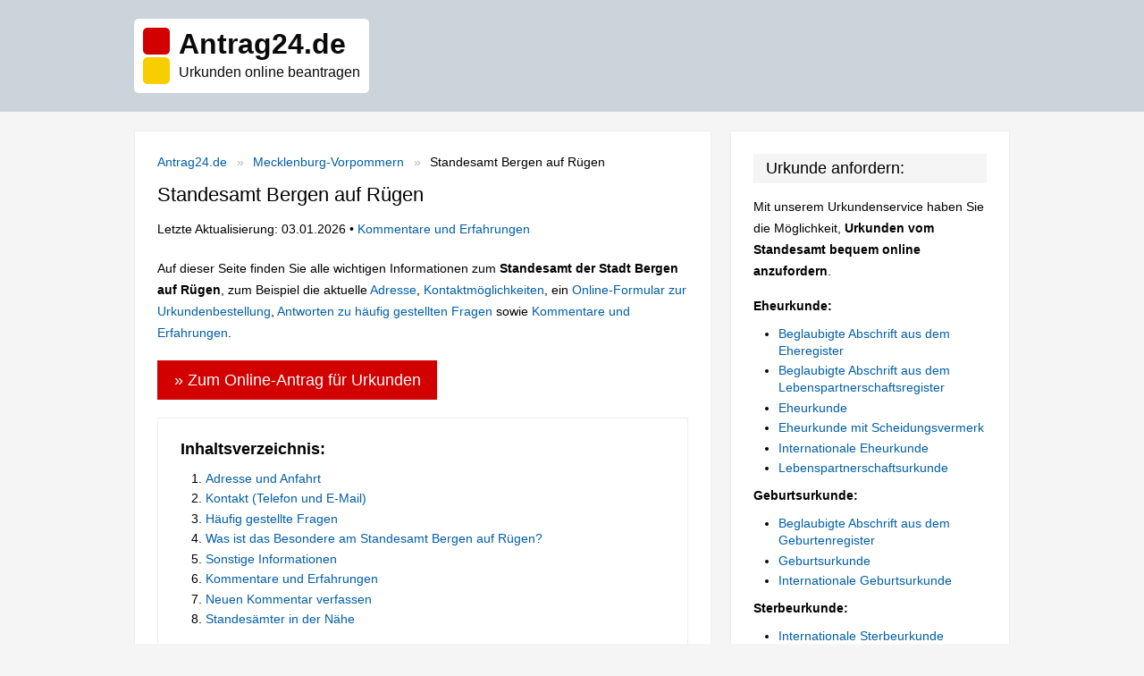

--- FILE ---
content_type: text/html; charset=UTF-8
request_url: https://www.antrag24.de/standesamt-bergen-auf-ruegen/
body_size: 11105
content:
<!DOCTYPE html>
<html lang="de" xml:lang="de" xmlns="http://www.w3.org/1999/html">
    <head>
    <meta charset="UTF-8">
    <meta http-equiv="x-ua-compatible" content="ie=edge">
            <meta name="viewport" content="width=device-width, initial-scale=1.0, maximum-scale=1.0, user-scalable=0">

    <script data-cmp-vendor="s905" type="text/plain" class="cmplazyload">(function(w,d,s,l,i){w[l]=w[l]||[];w[l].push({'gtm.start':
new Date().getTime(),event:'gtm.js'});var f=d.getElementsByTagName(s)[0],
j=d.createElement(s),dl=l!='dataLayer'?'&l='+l:'';j.async=true;j.src=
'https://www.googletagmanager.com/gtm.js?id='+i+dl;f.parentNode.insertBefore(j,f);
})(window,document,'script','dataLayer','GTM-NXMRQN7');</script>

    <title>Standesamt Bergen auf Rügen Urkundenservice: Online Urkunden beantragen</title>
    <meta name="robots" content="index, follow">
        <meta name="description" content="Standesamt Bergen auf Rügen: ✓ Offizielle Urkunden online beantragen ✓ Öffnungszeiten ✓ Adresse ✓ Telefonnummer ✓ Ansprechpartner etc. vom Standesamt in Bergen auf Rügen.">
                <script>!function(){var e=document,t=e.createElement("script");if(!("noModule"in t)&&"onbeforeload"in t){var n=!1;e.addEventListener("beforeload",function(e){if(e.target===t)n=!0;else if(!e.target.hasAttribute("nomodule")||!n)return;e.preventDefault()},!0),t.type="module",t.src=".",e.head.appendChild(t),t.remove()}}();</script>
        <script type="module">window.ESM=!0;import '/bundles/app/js/loader.64352c38.bundle.js?v319';</script>
        <script nomodule defer src="/bundles/app/js/loader.20c49196.legacy.js?v319"></script>
    
    <link rel="preload" href="/bundles/app/css/styles.108686a4.min.css?v319" as="style">
    <link href="/bundles/app/css/styles.108686a4.min.css?v319" type="text/css" rel="stylesheet">

    <link rel="apple-touch-icon" sizes="180x180" href="/bundles/app/images/favicon/apple-touch-icon.png?v319">
	<link rel="icon" type="image/png" sizes="32x32" href="/bundles/app/images/favicon/favicon-32x32.png?v319">
	<link rel="icon" type="image/png" sizes="16x16" href="/bundles/app/images/favicon/favicon-16x16.png?v319">
	<link rel="manifest" href="/bundles/app/images/favicon/site.webmanifest?v319">
	<link rel="shortcut icon" href="/bundles/app/images/favicon/favicon.ico?v319">
	<meta name="msapplication-TileColor" content="#da532c">
	<meta name="msapplication-config" content="/bundles/app/images/favicon/browserconfig.xml?v319">
	<meta name="theme-color" content="#ffffff">

    <link rel="canonical" href="https://www.antrag24.de/standesamt-bergen-auf-ruegen/">

    

    <script type="application/javascript">
        var API_BASE_URL = 'https://www.antrag24.de/';
        var API_PUBLIC_KEYS = {
            GOOGLE_MAPS: 'AIzaSyAvCcw9WxFldcEL3amNN4KSHClKgm8ZMuY',
            STRIPE: 'pk_live_wXhEzHIT7EdW0vlLFaKnrzwd'
        };
        var SENTRY_DSN = 'https://b87c41ae24d64a068c47df84af8bb324@sentry.io/2062734';
        var SENTRY_ENV = 'production';
    </script>
</head>
    <body>
        <script>window.gdprAppliesGlobally=true;if(!("cmp_id" in window)||window.cmp_id<1){window.cmp_id=0}if(!("cmp_cdid" in window)){window.cmp_cdid="da33d9a620e5"}if(!("cmp_params" in window)){window.cmp_params=""}if(!("cmp_host" in window)){window.cmp_host="b.delivery.consentmanager.net"}if(!("cmp_cdn" in window)){window.cmp_cdn="cdn.consentmanager.net"}if(!("cmp_proto" in window)){window.cmp_proto="https:"}if(!("cmp_codesrc" in window)){window.cmp_codesrc="1"}window.cmp_getsupportedLangs=function(){var b=["DE","EN","FR","IT","NO","DA","FI","ES","PT","RO","BG","ET","EL","GA","HR","LV","LT","MT","NL","PL","SV","SK","SL","CS","HU","RU","SR","ZH","TR","UK","AR","BS"];if("cmp_customlanguages" in window){for(var a=0;a<window.cmp_customlanguages.length;a++){b.push(window.cmp_customlanguages[a].l.toUpperCase())}}return b};window.cmp_getRTLLangs=function(){var a=["AR"];if("cmp_customlanguages" in window){for(var b=0;b<window.cmp_customlanguages.length;b++){if("r" in window.cmp_customlanguages[b]&&window.cmp_customlanguages[b].r){a.push(window.cmp_customlanguages[b].l)}}}return a};window.cmp_getlang=function(j){if(typeof(j)!="boolean"){j=true}if(j&&typeof(cmp_getlang.usedlang)=="string"&&cmp_getlang.usedlang!==""){return cmp_getlang.usedlang}var g=window.cmp_getsupportedLangs();var c=[];var f=location.hash;var e=location.search;var a="languages" in navigator?navigator.languages:[];if(f.indexOf("cmplang=")!=-1){c.push(f.substr(f.indexOf("cmplang=")+8,2).toUpperCase())}else{if(e.indexOf("cmplang=")!=-1){c.push(e.substr(e.indexOf("cmplang=")+8,2).toUpperCase())}else{if("cmp_setlang" in window&&window.cmp_setlang!=""){c.push(window.cmp_setlang.toUpperCase())}else{if(a.length>0){for(var d=0;d<a.length;d++){c.push(a[d])}}}}}if("language" in navigator){c.push(navigator.language)}if("userLanguage" in navigator){c.push(navigator.userLanguage)}var h="";for(var d=0;d<c.length;d++){var b=c[d].toUpperCase();if(g.indexOf(b)!=-1){h=b;break}if(b.indexOf("-")!=-1){b=b.substr(0,2)}if(g.indexOf(b)!=-1){h=b;break}}if(h==""&&typeof(cmp_getlang.defaultlang)=="string"&&cmp_getlang.defaultlang!==""){return cmp_getlang.defaultlang}else{if(h==""){h="EN"}}h=h.toUpperCase();return h};(function(){var n=document;var p=window;var f="";var b="_en";if("cmp_getlang" in p){f=p.cmp_getlang().toLowerCase();if("cmp_customlanguages" in p){for(var h=0;h<p.cmp_customlanguages.length;h++){if(p.cmp_customlanguages[h].l.toUpperCase()==f.toUpperCase()){f="en";break}}}b="_"+f}function g(e,d){var l="";e+="=";var i=e.length;if(location.hash.indexOf(e)!=-1){l=location.hash.substr(location.hash.indexOf(e)+i,9999)}else{if(location.search.indexOf(e)!=-1){l=location.search.substr(location.search.indexOf(e)+i,9999)}else{return d}}if(l.indexOf("&")!=-1){l=l.substr(0,l.indexOf("&"))}return l}var j=("cmp_proto" in p)?p.cmp_proto:"https:";if(j!="http:"&&j!="https:"){j="https:"}var k=("cmp_ref" in p)?p.cmp_ref:location.href;var q=n.createElement("script");q.setAttribute("data-cmp-ab","1");var c=g("cmpdesign","");var a=g("cmpregulationkey","");var o=g("cmpatt","");q.src=j+"//"+p.cmp_host+"/delivery/cmp.php?"+("cmp_id" in p&&p.cmp_id>0?"id="+p.cmp_id:"")+("cmp_cdid" in p?"cdid="+p.cmp_cdid:"")+"&h="+encodeURIComponent(k)+(c!=""?"&cmpdesign="+encodeURIComponent(c):"")+(a!=""?"&cmpregulationkey="+encodeURIComponent(a):"")+(o!=""?"&cmatt="+encodeURIComponent(o):"")+("cmp_params" in p?"&"+p.cmp_params:"")+(n.cookie.length>0?"&__cmpfcc=1":"")+"&l="+f.toLowerCase()+"&o="+(new Date()).getTime();q.type="text/javascript";q.async=true;if(n.currentScript&&n.currentScript.parentElement){n.currentScript.parentElement.appendChild(q)}else{if(n.body){n.body.appendChild(q)}else{var m=n.getElementsByTagName("body");if(m.length==0){m=n.getElementsByTagName("div")}if(m.length==0){m=n.getElementsByTagName("span")}if(m.length==0){m=n.getElementsByTagName("ins")}if(m.length==0){m=n.getElementsByTagName("script")}if(m.length==0){m=n.getElementsByTagName("head")}if(m.length>0){m[0].appendChild(q)}}}var q=n.createElement("script");q.src=j+"//"+p.cmp_cdn+"/delivery/js/cmp"+b+".min.js";q.type="text/javascript";q.setAttribute("data-cmp-ab","1");q.async=true;if(n.currentScript&&n.currentScript.parentElement){n.currentScript.parentElement.appendChild(q)}else{if(n.body){n.body.appendChild(q)}else{var m=n.getElementsByTagName("body");if(m.length==0){m=n.getElementsByTagName("div")}if(m.length==0){m=n.getElementsByTagName("span")}if(m.length==0){m=n.getElementsByTagName("ins")}if(m.length==0){m=n.getElementsByTagName("script")}if(m.length==0){m=n.getElementsByTagName("head")}if(m.length>0){m[0].appendChild(q)}}}})();window.cmp_addFrame=function(b){if(!window.frames[b]){if(document.body){var a=document.createElement("iframe");a.style.cssText="display:none";if("cmp_cdn" in window&&"cmp_ultrablocking" in window&&window.cmp_ultrablocking>0){a.src="//"+window.cmp_cdn+"/delivery/empty.html"}a.name=b;document.body.appendChild(a)}else{window.setTimeout(window.cmp_addFrame,10,b)}}};window.cmp_rc=function(h){var b=document.cookie;var f="";var d=0;while(b!=""&&d<100){d++;while(b.substr(0,1)==" "){b=b.substr(1,b.length)}var g=b.substring(0,b.indexOf("="));if(b.indexOf(";")!=-1){var c=b.substring(b.indexOf("=")+1,b.indexOf(";"))}else{var c=b.substr(b.indexOf("=")+1,b.length)}if(h==g){f=c}var e=b.indexOf(";")+1;if(e==0){e=b.length}b=b.substring(e,b.length)}return(f)};window.cmp_stub=function(){var a=arguments;__cmp.a=__cmp.a||[];if(!a.length){return __cmp.a}else{if(a[0]==="ping"){if(a[1]===2){a[2]({gdprApplies:gdprAppliesGlobally,cmpLoaded:false,cmpStatus:"stub",displayStatus:"hidden",apiVersion:"2.0",cmpId:31},true)}else{a[2](false,true)}}else{if(a[0]==="getUSPData"){a[2]({version:1,uspString:window.cmp_rc("")},true)}else{if(a[0]==="getTCData"){__cmp.a.push([].slice.apply(a))}else{if(a[0]==="addEventListener"||a[0]==="removeEventListener"){__cmp.a.push([].slice.apply(a))}else{if(a.length==4&&a[3]===false){a[2]({},false)}else{__cmp.a.push([].slice.apply(a))}}}}}}};window.cmp_msghandler=function(d){var a=typeof d.data==="string";try{var c=a?JSON.parse(d.data):d.data}catch(f){var c=null}if(typeof(c)==="object"&&c!==null&&"__cmpCall" in c){var b=c.__cmpCall;window.__cmp(b.command,b.parameter,function(h,g){var e={__cmpReturn:{returnValue:h,success:g,callId:b.callId}};d.source.postMessage(a?JSON.stringify(e):e,"*")})}if(typeof(c)==="object"&&c!==null&&"__uspapiCall" in c){var b=c.__uspapiCall;window.__uspapi(b.command,b.version,function(h,g){var e={__uspapiReturn:{returnValue:h,success:g,callId:b.callId}};d.source.postMessage(a?JSON.stringify(e):e,"*")})}if(typeof(c)==="object"&&c!==null&&"__tcfapiCall" in c){var b=c.__tcfapiCall;window.__tcfapi(b.command,b.version,function(h,g){var e={__tcfapiReturn:{returnValue:h,success:g,callId:b.callId}};d.source.postMessage(a?JSON.stringify(e):e,"*")},b.parameter)}};window.cmp_setStub=function(a){if(!(a in window)||(typeof(window[a])!=="function"&&typeof(window[a])!=="object"&&(typeof(window[a])==="undefined"||window[a]!==null))){window[a]=window.cmp_stub;window[a].msgHandler=window.cmp_msghandler;window.addEventListener("message",window.cmp_msghandler,false)}};window.cmp_addFrame("__cmpLocator");if(!("cmp_disableusp" in window)||!window.cmp_disableusp){window.cmp_addFrame("__uspapiLocator")}if(!("cmp_disabletcf" in window)||!window.cmp_disabletcf){window.cmp_addFrame("__tcfapiLocator")}window.cmp_setStub("__cmp");if(!("cmp_disabletcf" in window)||!window.cmp_disabletcf){window.cmp_setStub("__tcfapi")}if(!("cmp_disableusp" in window)||!window.cmp_disableusp){window.cmp_setStub("__uspapi")};</script>

<!--[if lte IE 11]>
<div class="browsehappy">
  <p>Sie nutzen einen veralteten Browser. Bitte <a href="http://browsehappy.com/" target="_blank"><strong>aktualisieren</strong></a> Sie Ihren Browser, damit diese Seite fehlerfrei dargestellt wird.</p>
</div><![endif]-->

<header class="header section">
    <section class="container">
        <a class="logo" href="/">
            <span class="logo__flag"></span>
            <h1 class="logo__title">Antrag24.de
                <small class="logo__title__headline">Urkunden online beantragen</small>
            </h1>
        </a>
    </section>
</header>
        <main class="section">
    <div class="container">
        <div class="columns">
            <article class="column">
                <div class="box">

                    <nav class="breadcrumb has-angle-quote-separator" aria-label="breadcrumbs">
                        <ul>
                            <li><a href="/">Antrag24.de</a></li>
                            <li>
                                <a href="/mecklenburg-vorpommern/">
                                    Mecklenburg-Vorpommern
                                </a>
                            </li>
                            <li class="is-active"><a href="#" aria-current="page">Standesamt Bergen auf Rügen</a></li>
                        </ul>
                    </nav>

                    <div class="content">

                                                <h1 class="title is-4 has-text-weight-medium">Standesamt Bergen auf Rügen</h1>

<p>Letzte Aktualisierung: 03.01.2026 &bull;
    <a href="#kommentare">Kommentare und Erfahrungen</a></p>

<p>Auf dieser Seite finden Sie alle wichtigen Informationen zum
    <strong>Standesamt der Stadt Bergen auf Rügen</strong>,
    zum Beispiel die aktuelle <a href="#adresse-anfahrt">Adresse</a>, <a href="#kontakt">Kontaktmöglichkeiten</a>,
    ein <a href="/">Online-Formular zur Urkundenbestellung</a>,
    <a href="#faq">Antworten zu häufig gestellten Fragen</a> sowie
    <a href="#kommentare">Kommentare und Erfahrungen</a>.
</p>

<p>
    <a class="button is-danger is-medium is-fullwidth-mobile" href="/">
        &raquo; Zum Online-Antrag für Urkunden
    </a>
</p>

<div class="box">
    <h3 class="title is-5">Inhaltsverzeichnis:</h3>

    <ol>
        <li><a href="#adresse-anfahrt">Adresse und Anfahrt</a></li>
        <li><a href="#kontakt">Kontakt (Telefon und E-Mail)</a></li>
        <li><a href="#faq">Häufig gestellte Fragen</a></li>
                    <li><a href="#besonderheiten">Was ist das Besondere am Standesamt Bergen auf Rügen?</a></li>
                <li><a href="#sonstige-informationen">Sonstige Informationen</a></li>
        <li><a href="#kommentare">Kommentare und Erfahrungen</a></li>
        <li><a href="#kommentar-verfassen">Neuen Kommentar verfassen</a></li>
        <li><a href="#weitere-standesaemter">Standesämter in der Nähe</a></li>
    </ol>
</div>

                                                <h2 id="adresse-anfahrt" class="title is-5 notification has-text-weight-medium">
    1. Adresse und Anfahrt zum Standesamt
    Bergen auf Rügen
</h2>

<div id="map" data-marker-lat="54.4177571"
     data-marker-lng="13.4333321"
     data-marker-title="Standesamt Bergen auf Rügen"></div>

<p>Falls Sie ein Dokumente oder eine Urkunde benötigen, empfehlen wir Ihnen zunächst <a href="/">unser Online-Formular</a>.
    Für persönliche Besuche vor Ort oder postalische Sendungen erreichen Sie das Standesamt Bergen auf Rügen
    am Standort wie folgt:</p>

<div class="table-container">
    <table class="table is-bordered is-fullwidth has-header-primary has-column-header">
        <tbody>
        <tr>
            <th class="has-text-right">Adresse</th>
            <td>
                Standesamt Bergen auf Rügen<br>
                <span class="address-text">
                    <img src="/streetImage/4020"
                         alt="Adresse Standesamt Bergen auf Rügen"
                         title="Adresse Standesamt Bergen auf Rügen">
                </span><br>
                18528 Bergen auf Rügen<br>
                Deutschland
            </td>
        </tr>
        <tr>
            <th class="has-text-right">Wegbeschreibung</th>
            <td>
                <ul class="is-normal-list">
                    <li><a href="https://www.google.de/maps/search/Markt%205%2F6,+18528+Bergen%20auf%20R%C3%BCgen"
                           title="Standesamt Bergen auf Rügen per Auto erreichen"
                           target="_blank">Anfahrt mit dem Auto</a></li>
                    <li><a href="https://reiseauskunft.bahn.de//bin/query.exe/dn?Z=18528%20Bergen%20auf%20R%C3%BCgen%20Markt%205%2F6&ZADR=1&dbkanal_004=L01_S01_D001_KPK0096_BRANCHENBUCH_LZ03"
                           title="Standesamt Bergen auf Rügen per Bahn erreichen"
                           target="_blank">Anfahrt mit der Bahn</a></li>
                </ul>
            </td>
        </tr>
        </tbody>
    </table>
</div>

                                                <h2 id="kontakt" class="title is-5 notification has-text-weight-medium">
    2. Kontakt zum Standesamt Bergen auf Rügen
</h2>

<p><strong>Tipp:</strong>
    Sie benötigen eine Urkunde bzw. ein beglaubigtes Dokument? Nutzen Sie jetzt den bequemen
    <a href="/">Online-Antrag</a> von Antrag24.de.</p>

<p>Sie erreichen das Standesamt in
    Bergen auf Rügen wie folgt:</p>

<div class="contact-text__wrapper">
            <div class="contact-text">
            <span>Telefon:</span>
            <img src="/phoneNumberImage/4020"
                 alt="Telefonnummer Standesamt Bergen auf Rügen"
                 title="Telefonnummer Standesamt Bergen auf Rügen">
        </div>
    
            <div class="contact-text">
            <span>Telefax:</span>
            <img src="/faxNumberImage/4020"
                 alt="Fax-Nummer Standesamt Bergen auf Rügen"
                 title="Fax-Nummer Standesamt Bergen auf Rügen">
        </div>
    
            <div class="contact-text">
            <span>E-Mail:</span>
            <img src="/emailAddressImage/4020"
                 alt="E-Mail Adresse Standesamt Bergen auf Rügen"
                 title="E-Mail Adresse Standesamt Bergen auf Rügen">
        </div>
    </div>

<p>
            Leider ist uns für das Standesamt von
        Bergen auf Rügen
        derzeit kein konkreter Ansprechpartner bekannt. Bitte melden Sie sich in der Zentrale.
    </p>

<p>
    <a class="button is-danger is-medium is-fullwidth-mobile" href="/">
        &raquo; Zum Online-Antrag für Urkunden
    </a>
</p>

                                                <div class="faq-section" itemscope itemtype="https://schema.org/FAQPage">
    <h2 id="faq" class="title is-5 notification has-text-weight-medium">
        3. Häufig gestellte Fragen zum Standesamt Bergen auf Rügen
    </h2>

                <div itemscope itemprop="mainEntity" itemtype="https://schema.org/Question">
            <h3 itemprop="name" id="oeffnungszeiten" class="title is-5 has-text-weight-medium">
                Wie lauten die Öffnungszeiten des Standesamts?
            </h3>

            <div itemscope itemprop="acceptedAnswer" itemtype="https://schema.org/Answer">
                <div itemprop="text">
                    <p>Unserer Datenbank zufolge, ist das Amt zu folgenden Zeiten für Besucher
                        geöffnet:</p>

                    <p class="is-hidden">
                        <a href="#oeffnungszeiten">Bitte klicken Sie hier, um die Öffnungszeiten anzuzeigen</a>
                    </p>

                    <p class="has-text-danger">
                        <img src="/openingHoursImage/4020"
                             alt="Öffnungszeiten Standesamt Bergen auf Rügen"
                             title="Öffnungszeiten Standesamt Bergen auf Rügen">
                    </p>
                </div>
            </div>
        </div>
    
        <div itemscope itemprop="mainEntity" itemtype="https://schema.org/Question">
        <h3 itemprop="name" class="title is-5 has-text-weight-medium">
            Welche Dienstleistungen werden angeboten?
        </h3>

        <div itemscope itemprop="acceptedAnswer" itemtype="https://schema.org/Answer">
            <div itemprop="text">
                <p>Neben dem Ausstellen von offiziellen Dokumente, beglaubigten Abschriften
                    und Urkunden (siehe nächste Frage) bietet das
                    Standesamt Bergen auf Rügen auch
                    Eheschließungen/Trauungen/Hochzeiten und sonstige Dienstleistungen rund
                    um das Personenstandsgesetz an. Um eine vollständige Liste zu erhalten,
                    fragen Sie bitte jemanden vor Ort in
                    Bergen auf Rügen!</p>
            </div>
        </div>
    </div>

        <div itemscope itemprop="mainEntity" itemtype="https://schema.org/Question">
        <h3 itemprop="name" id="urkundentypen" class="title is-5 has-text-weight-medium">
            Welche Urkundentypen kann ich beantragen?
        </h3>

        <div itemscope itemprop="acceptedAnswer" itemtype="https://schema.org/Answer">
            <div itemprop="text">
                <p>In der Regel können Sie bei allen Standesämtern in Deutschland -
                    also auch beim Standesamt Bergen auf Rügen -
                    folgende Unterlagen, Dokumente und Urkundentypen über die
                    Urkundenstelle beantragen:</p>

                <p class="is-hidden">
                    <a href="#urkundentypen">Bitte klicken Sie hier, um alle Urkundentypen anzuzeigen</a>
                </p>

                <div class="table-container">
                    <table class="table is-bordered is-fullwidth has-header-primary has-row-header is-striped">
                        <thead>
                        <tr>
                            <th class="has-text-centered">Urkundentyp</th>
                            <th class="has-text-centered">Kosten bei Antrag24.de</th>
                            <th class="has-text-centered">Online-Antrag bei Antrag24.de</th>
                        </tr>
                        </thead>
                        <tr>
                            <td>Auskunft der Geburtszeit</td>
                            <td><a href="https://www.antrag24.de/auskunft-der-geburtszeit/">hier prüfen</a></td>
                            <td><a href="https://www.antrag24.de/auskunft-der-geburtszeit/">zum Online-Antrag</a></td>
                        </tr>
                        <tr>
                            <td>Beglaubigte Abschrift aus dem Eheregister</td>
                            <td><a href="https://www.antrag24.de/beglaubigte-abschrift-eheregister/">hier prüfen</a></td>
                            <td><a href="https://www.antrag24.de/beglaubigte-abschrift-eheregister/">zum Online-Antrag</a></td>
                        </tr>
                        <tr>
                            <td>Beglaubigte Abschrift aus dem Geburtenregister</td>
                            <td><a href="https://www.antrag24.de/beglaubigte-abschrift-geburtenregister/">hier prüfen</a></td>
                            <td><a href="https://www.antrag24.de/beglaubigte-abschrift-geburtenregister/">zum Online-Antrag</a></td>
                        </tr>
                        <tr>
                            <td>Beglaubigte Abschrift aus dem Lebenspartnerschaftsregister</td>
                            <td><a href="https://www.antrag24.de/beglaubigte-abschrift-lebenspartnerschaftsregister/">hier prüfen</a></td>
                            <td><a href="https://www.antrag24.de/beglaubigte-abschrift-lebenspartnerschaftsregister/">zum Online-Antrag</a></td>
                        </tr>
                        <tr>
                            <td>Eheurkunde</td>
                            <td><a href="https://www.antrag24.de/eheurkunde-beantragen/">hier prüfen</a></td>
                            <td><a href="https://www.antrag24.de/eheurkunde-beantragen/">zum Online-Antrag</a></td>
                        </tr>
                        <tr>
                            <td>Eheurkunde mit Scheidungsvermerk</td>
                            <td><a href="https://www.antrag24.de/eheurkunde-mit-scheidungsvermerk/">hier prüfen</a></td>
                            <td><a href="https://www.antrag24.de/eheurkunde-mit-scheidungsvermerk/">zum Online-Antrag</a></td>
                        </tr>
                        <tr>
                            <td>Geburtsurkunde</td>
                            <td><a href="https://www.antrag24.de/eheurkunde-mit-scheidungsvermerk/">hier prüfen</a></td>
                            <td><a href="https://www.antrag24.de/eheurkunde-mit-scheidungsvermerk/">zum Online-Antrag</a></td>
                        </tr>
                        <tr>
                            <td>Internationale Eheurkunde</td>
                            <td><a href="https://www.antrag24.de/internationale-eheurkunde/">hier prüfen</a></td>
                            <td><a href="https://www.antrag24.de/internationale-eheurkunde/">zum Online-Antrag</a></td>
                        </tr>
                        <tr>
                            <td>Internationale Geburtsurkunde</td>
                            <td><a href="https://www.antrag24.de/internationale-geburtsurkunde/">hier prüfen</a></td>
                            <td><a href="https://www.antrag24.de/internationale-geburtsurkunde/">zum Online-Antrag</a></td>
                        </tr>
                        <tr>
                            <td>Internationale Sterbeurkunde</td>
                            <td><a href="https://www.antrag24.de/internationale-sterbeurkunde/">hier prüfen</a></td>
                            <td><a href="https://www.antrag24.de/internationale-sterbeurkunde/">zum Online-Antrag</a></td>
                        </tr>
                        <tr>
                            <td>Lebenspartnerschaftsurkunde</td>
                            <td><a href="https://www.antrag24.de/lebenspartnerschaftsurkunde/">hier prüfen</a></td>
                            <td><a href="https://www.antrag24.de/lebenspartnerschaftsurkunde/">zum Online-Antrag</a></td>
                        </tr>
                        <tr>
                            <td>Sterbeurkunde</td>
                            <td><a href="https://www.antrag24.de/sterbeurkunde-beantragen/">hier prüfen</a></td>
                            <td><a href="https://www.antrag24.de/sterbeurkunde-beantragen/">zum Online-Antrag</a></td>
                        </tr>
                        <tr>
                            <td>Sterbeurkunde im Stammbuch-Format</td>
                            <td><a href="https://www.antrag24.de/sterbeurkunde-stammbuch-format/">hier prüfen</a></td>
                            <td><a href="https://www.antrag24.de/sterbeurkunde-stammbuch-format/">zum Online-Antrag</a></td>
                        </tr>
                        <tbody>
                        </tbody>
                    </table>
                </div>

                <p>Die gesetzliche Grundlage für die Ausstellung von Personenstandsurkunden
                    ergibt sich aus
                    <a href="https://www.gesetze-im-internet.de/pstg/__55.html">
                        §55 Personenstandsgesetz (PStG)
                    </a>
                    sowie der entsprechenden Verordnung oder Verwaltungsvorschrift des
                    Bundeslandes Mecklenburg-Vorpommern.
                    Die Urkundenstelle des Bezirks, der Stadt oder des Landkreises ist
                    dann für die Umsetzung der Richtlinie zuständig.</p>
            </div>
        </div>
    </div>

        <div itemscope itemprop="mainEntity" itemtype="https://schema.org/Question">
        <h3 itemprop="name" class="title is-5 has-text-weight-medium">
            Wie kann ich im Standesamt Bergen auf Rügen heiraten?
        </h3>

        <div itemscope itemprop="acceptedAnswer" itemtype="https://schema.org/Answer">
            <div itemprop="text">
                <p>Für sämtliche Trauungen bzw. Eheschließungen wenden Sie sich bitte zwecks
                    individueller Absprache an die oben genannten
                    <a href="#kontakt">Kontaktdaten</a> an die Ansprechpartner in
                    Bergen auf Rügen.
                    In der Regel werden Termine für das Trauzimmer mehrere Monate im Voraus
                    vereinbart und spontane Hochzeiten sind eher die Ausnahme.
                    In jedem Fall benötigen beide zu trauenden Personen zum Heiratstermin eine
                    <a href="https://www.antrag24.de/beglaubigte-abschrift-geburtenregister/">
                        beglaubigte Abschrift aus dem Geburtenregister</a>.
            </div>
        </div>
    </div>
</div>

                                                                            <h2 id="besonderheiten" class="title is-5 notification has-text-weight-medium">
    4. Was ist das Besondere am Standesamt Bergen auf Rügen
</h2>

<p>Das <strong>Standesamt Bergen auf Rügen</strong>, gelegen im Bundesland Mecklenburg-Vorpommern, bietet einen besonderen Charme, der es von anderen Standesämtern unterscheidet.</p>

<h3 class="title is-5 has-text-weight-medium">Die Stadt Bergen auf Rügen</h3>

<p>Die Stadt Bergen auf Rügen, gegründet im Jahr 1314, beherbergt über 13.500 Einwohner. Mit der Postleitzahl 18528 und der Vorwahl 03838, bietet Bergen auf Rügen eine Mischung aus historischer und moderner Kultur.</p>

<h3 class="title is-5 has-text-weight-medium">Das Standesamt und seine Dienstleistungen</h3>

<p>Das Gebäude des Standesamtes strahlt eine einladende Atmosphäre aus. Hier kann man Dokumente wie die <strong>Geburtsurkunde</strong> beantragen, aber auch wichtige Ereignisse, wie Heiraten, feiern. Ein Termin kann einfach und bequem vereinbart werden.</p>

<ul>
<li><strong>Geburtsurkunde</strong>: Beantragung und Ausstellung</li>
<li><strong>Hochzeit</strong>: Planung und Durchführung der Zeremonie</li>
<li><strong>Sterbeurkunde</strong>: Beantragung und Ausstellung</li>
</ul>

<h3 class="title is-5 has-text-weight-medium">Vergleichbare Standesämter</h3>

<p>Zum Vergleich, hier sind einige andere Standesämter in Mecklenburg-Vorpommern:</p>

<ul>
<li><a href="/standesamt-schwerin/">Standesamt Schwerin</a></li>
<li><a href="/standesamt-rostock/">Standesamt Rostock</a></li>
<li><a href="/standesamt-stralsund/">Standesamt Stralsund</a></li>
</ul>

<p>Das <strong>Standesamt Bergen auf Rügen</strong> steht jedoch durch seine Einzigartigkeit hervor.</p>
                        
                                                <h2 id="sonstige-informationen" class="title is-5 notification has-text-weight-medium">
    5. Sonstige Informationen zur Behörde
</h2>

<ul>
    <li>Zahlungsmöglichkeiten vor Ort:
                    Nicht bekannt
            </li>

    <li>Barrierefreier Zugang:
                    Nicht bekannt
            </li>

    <li>Toiletten verfügbar:
                    Nicht bekannt
            </li>

    <li>Parkplätze verfügbar:
                    Nicht bekannt
            </li>
</ul>


<p>Alle Angaben ohne Gewähr. Zwischenzeitliche Änderungen vorbehalten.</p>

<p>
    <a class="button is-danger is-medium is-fullwidth-mobile" href="/">
        &raquo; Zum Online-Antrag für Urkunden
    </a>
</p>

                                                        <h2 id="kommentare" class="title is-5 notification has-text-weight-medium">
            6. Kommentare und Erfahrungen zum Standesamt Bergen auf Rügen
        </h2>

        <p><a href="#kommentar-verfassen">Neuen Kommentar verfassen</a></p>
    
            <p>Bisher liegen noch keine Kommentare für das
            Standesamt Bergen auf Rügen vor.</p>
    
        <h2 id="kommentar-verfassen" class="title is-5 notification has-text-weight-medium">
            7. Neuen Kommentar verfassen
        </h2>

        <p>Haben Sie selbst Erfahrungen mit dem
            <span class="has-text-weight-bold">Standesamt Bergen auf Rügen</span>
            gemacht, haben eine Frage dazu oder möchten unseren Lesern etwas mitteilen?</p>
    
<script>var civilRegistryOfficeId = 4020;</script>
<div id="commentsForm"></div>
                                                <h2 id="weitere-standesaemter" class="title is-5 notification has-text-weight-medium">
    8. Weitere Standesämter in der Nähe von
    Bergen auf Rügen
</h2>

<ul class="has-no-list-style">
            <li>
                            <a href="/standesamt-putbus/">
                    Standesamt Putbus
                </a>
            
                            (ca. 7,5 km)
                    </li>
            <li>
                            <a href="/standesamt-west-ruegen/">
                    Standesamt West-Rügen
                </a>
            
                            (ca. 11,4 km)
                    </li>
            <li>
                            <a href="/standesamt-binz/">
                    Standesamt Binz
                </a>
            
                            (ca. 11,4 km)
                    </li>
            <li>
                            <a href="/standesamt-nord-ruegen-in-sagard/">
                    Standesamt Nord-Rügen in Sagard
                </a>
            
                            (ca. 14,3 km)
                    </li>
            <li>
                            <a href="/standesamt-sassnitz/">
                    Standesamt Sassnitz
                </a>
            
                            (ca. 18 km)
                    </li>
            <li>
                            <a href="/standesamt-moenchgut-granitz/">
                    Standesamt Mönchgut-Granitz
                </a>
            
                            (ca. 18,7 km)
                    </li>
            <li>
                            <a href="/standesamt-stralsund/">
                    Standesamt Stralsund
                </a>
            
                            (ca. 25 km)
                    </li>
            <li>
                            <a href="/standesamt-miltzow/">
                    Standesamt Miltzow
                </a>
            
                            (ca. 28,5 km)
                    </li>
            <li>
                            <a href="/standesamt-altenpleen/">
                    Standesamt Altenpleen
                </a>
            
                            (ca. 31,6 km)
                    </li>
            <li>
                            <a href="/standesamt-neuenkirchen/">
                    Standesamt Neuenkirchen
                </a>
            
                            (ca. 33,6 km)
                    </li>
            <li>
                            <a href="/standesamt-lubmin/">
                    Standesamt Lubmin
                </a>
            
                            (ca. 33,8 km)
                    </li>
            <li>
                            <a href="/standesamt-niepars/">
                    Standesamt Niepars
                </a>
            
                            (ca. 35,1 km)
                    </li>
            <li>
                            <a href="/standesamt-greifswald/">
                    Standesamt Greifswald
                </a>
            
                            (ca. 35,9 km)
                    </li>
            <li>
                            <a href="/standesamt-grimmen/">
                    Standesamt Grimmen
                </a>
            
                            (ca. 42,3 km)
                    </li>
            <li>
                            <a href="/standesamt-franzburg/">
                    Standesamt Franzburg
                </a>
            
                            (ca. 44,2 km)
                    </li>
            <li>
                            <a href="/standesamt-suederholz/">
                    Standesamt Süderholz
                </a>
            
                            (ca. 45,4 km)
                    </li>
            <li>
                            <a href="/standesamt-barth/">
                    Standesamt Barth
                </a>
            
                            (ca. 45,8 km)
                    </li>
            <li>
                            <a href="/standesamt-wolgast/">
                    Standesamt Wolgast
                </a>
            
                            (ca. 46,2 km)
                    </li>
            <li>
                            <a href="/standesamt-zingst/">
                    Standesamt Zingst
                </a>
            
                            (ca. 47,3 km)
                    </li>
            <li>
                            <a href="/standesamt-zinnowitz/">
                    Standesamt Zinnowitz
                </a>
            
                            (ca. 48,7 km)
                    </li>
            <li>
                            <a href="/standesamt-zuessow/">
                    Standesamt Züssow
                </a>
            
                            (ca. 49,2 km)
                    </li>
    </ul>

                    </div>

                </div>
            </article>
            <aside class="column is-4">
                <div class="content box">
                    <h2 class="title is-5 notification has-text-weight-medium">
                        Urkunde anfordern:
                    </h2>

                    <p>Mit unserem Urkundenservice haben Sie die Möglichkeit,
                        <span class="has-text-weight-bold">Urkunden vom Standesamt bequem online anzufordern</span>.
                    </p>

                    <h4 class="has-text-weight-bold title is-6">Eheurkunde:</h4>

                    <ul>
                        <li><a href="https://www.antrag24.de/beglaubigte-abschrift-eheregister/">Beglaubigte Abschrift aus dem Eheregister</a></li>
                        <li><a href="https://www.antrag24.de/beglaubigte-abschrift-lebenspartnerschaftsregister/">Beglaubigte Abschrift aus dem Lebenspartnerschaftsregister</a></li>
                        <li><a href="https://www.antrag24.de/eheurkunde-beantragen/">Eheurkunde</a></li>
                        <li><a href="https://www.antrag24.de/eheurkunde-mit-scheidungsvermerk/">Eheurkunde mit Scheidungsvermerk</a></li>
                        <li><a href="https://www.antrag24.de/internationale-eheurkunde/">Internationale Eheurkunde</a></li>
                        <li><a href="https://www.antrag24.de/lebenspartnerschaftsurkunde/">Lebenspartnerschaftsurkunde</a></li>
                    </ul>

                    <h4 class="has-text-weight-bold title is-6">Geburtsurkunde:</h4>

                    <ul>
                        <li><a href="https://www.antrag24.de/beglaubigte-abschrift-geburtenregister/">Beglaubigte Abschrift aus dem Geburtenregister</a></li>
                        <li><a href="https://www.antrag24.de/geburtsurkunde-beantragen/">Geburtsurkunde</a></li>
                        <li><a href="https://www.antrag24.de/internationale-geburtsurkunde/">Internationale Geburtsurkunde</a></li>
                    </ul>

                    <h4 class="has-text-weight-bold title is-6">Sterbeurkunde:</h4>

                    <ul>
                        <li><a href="https://www.antrag24.de/internationale-sterbeurkunde/">Internationale Sterbeurkunde</a></li>
                        <li><a href="https://www.antrag24.de/sterbeurkunde-beantragen/">Sterbeurkunde</a></li>
                        <li><a href="https://www.antrag24.de/sterbeurkunde-stammbuch-format/">Sterbeurkunde im Stammbuch-Format</a></li>
                    </ul>

                    <h4 class="has-text-weight-bold title is-6">Sonstiges:</h4>

                    <ul>
                        <li><a href="https://www.antrag24.de/auskunft-der-geburtszeit/">Auskunft der Geburtszeit</a></li>
                    </ul>
                </div>
            </aside>
        </div>
    </div>
</main>
<section class="section">
    <article class="container content is-small">
        <h2 class="title is-8">Beliebte Standesämter</h2>
<div class="columns is-tablet">
    <div class="column">
        <div class="columns is-desktop">
            <ul class="column has-no-list-style">
                <li><a href="https://www.antrag24.de/standesamt-koeln/">Standesamt Köln</a></li>
                <li><a href="https://www.antrag24.de/standesamt-hannover/">Standesamt Hannover</a></li>
                <li><a href="https://www.antrag24.de/standesamt-mitte-von-berlin/">Standesamt Berlin-Mitte</a></li>
                <li><a href="https://www.antrag24.de/standesamt-leipzig/">Standesamt Leipzig</a></li>
                <li><a href="https://www.antrag24.de/standesamt-stuttgart/">Standesamt Stuttgart</a></li>
            </ul>
            <ul class="column has-no-list-style">
                <li><a href="https://www.antrag24.de/standesamt-bremen-mitte/">Standesamt Bremen-Mitte</a></li>
                <li><a href="https://www.antrag24.de/standesamt-freiburg-im-breisgau/">Standesamt Freiburg im Breisgau</a></li>
                <li><a href="https://www.antrag24.de/standesamt-essen/">Standesamt Essen</a></li>
                <li><a href="https://www.antrag24.de/standesamt-nuernberg/">Standesamt Nürnberg</a></li>
                <li><a href="https://www.antrag24.de/standesamt-heidelberg/">Standesamt Heidelberg</a></li>
            </ul>
        </div>
    </div>
    <div class="column">
        <div class="columns is-desktop">
            <ul class="column has-no-list-style">
                <li><a href="https://www.antrag24.de/standesamt-dortmund/">Standesamt Dortmund</a></li>
                <li><a href="https://www.antrag24.de/standesamt-wuppertal/">Standesamt Wuppertal</a></li>
                <li><a href="https://www.antrag24.de/standesamt-dresden/">Standesamt Dresden</a></li>
                <li><a href="https://www.antrag24.de/standesamt-duisburg-mitte/">Standesamt Duisburg-Mitte</a></li>
                <li><a href="https://www.antrag24.de/standesamt-muenster/">Standesamt Münster</a></li>
            </ul>
            <ul class="column has-no-list-style">
                <li><a href="https://www.antrag24.de/standesamt-mainz/">Standesamt Mainz</a></li>
                <li><a href="https://www.antrag24.de/standesamt-mannheim/">Standesamt Mannheim</a></li>
                <li><a href="https://www.antrag24.de/standesamt-augsburg/">Standesamt Augsburg</a></li>
                <li><a href="https://www.antrag24.de/standesamt-regensburg/">Standesamt Regensburg</a></li>
                <li><a href="https://www.antrag24.de/standesamt-paderborn/">Standesamt Paderborn</a></li>
            </ul>
        </div>
    </div>
</div>
        <h2 class="title is-8">Standesämter nach Bundesland</h2>
<div class="columns is-tablet">
    <div class="column">
        <div class="columns is-desktop">
            <ul class="column has-no-list-style">
                <li><a href="https://www.antrag24.de/baden-wuerttemberg/">Baden-Württemberg</a></li>
                <li><a href="https://www.antrag24.de/bayern/">Bayern</a></li>
                <li><a href="https://www.antrag24.de/berlin/">Berlin</a></li>
                <li><a href="https://www.antrag24.de/brandenburg/">Brandenburg</a></li>
            </ul>
            <ul class="column has-no-list-style">
                <li><a href="https://www.antrag24.de/bremen/">Bremen</a></li>
                <li><a href="https://www.antrag24.de/hamburg/">Hamburg</a></li>
                <li><a href="https://www.antrag24.de/hessen/">Hessen</a></li>
                <li><a href="https://www.antrag24.de/mecklenburg-vorpommern/">Mecklenburg-Vorpommern</a></li>
            </ul>
        </div>
    </div>
    <div class="column">
        <div class="columns is-desktop">
            <ul class="column has-no-list-style">
                <li><a href="https://www.antrag24.de/niedersachsen/">Niedersachsen</a></li>
                <li><a href="https://www.antrag24.de/nordrhein-westfalen/">Nordrhein-Westfalen</a></li>
                <li><a href="https://www.antrag24.de/rheinland-pfalz/">Rheinland-Pfalz</a></li>
                <li><a href="https://www.antrag24.de/saarland/">Saarland</a></li>
            </ul>
            <ul class="column has-no-list-style">
                <li><a href="https://www.antrag24.de/sachsen/">Sachsen</a></li>
                <li><a href="https://www.antrag24.de/sachsen-anhalt/">Sachsen-Anhalt</a></li>
                <li><a href="https://www.antrag24.de/schleswig-holstein/">Schleswig-Holstein</a></li>
                <li><a href="https://www.antrag24.de/thueringen/">Thüringen</a></li>
            </ul>
        </div>
    </div>
</div>
    </article>
</section>
        <footer class="section footer">
    <article class="container">
        <hr>
        <div class="columns">
            <div class="column has-text-centered-mobile">
                <p>
                    <a href="https://faq.antrag24.de/">FAQ & Hilfe</a> |
                    <a href="https://www.antrag24.de/impressum/">Impressum</a> |
                    <a href="https://www.antrag24.de/datenschutzerklaerung/">Datenschutz</a> |
                    <a href="https://www.antrag24.de/bildnachweise/">Bildnachweise</a> |
                    <a href="https://www.antrag24.de/agb/">AGB</a> |
                    <a href="/erstattung/">Stornierung & Erstattung</a> |
                    <a href="/kontakt/">Kontakt</a> |
                    <a href="/verzeichnis/">Verzeichnis</a> |
                    <a href="https://www.antrag24.de/c/">Ratgeber</a>
                </p>
                <p>Antrag24.de ist unabhängig und steht in keiner Verbindung mit einem Standesamt.</p>
            </div>
            <div class="column is-narrow has-text-right has-text-centered-mobile">
                <div class="footer__payment">
                    <div class="footer__payment__icon payment-lastschrift"></div>
                    <div class="footer__payment__icon payment-kreditkarte"></div>
                    <div class="footer__payment__icon payment-klarna"></div>
                </div>
            </div>
        </div>
    </article>
</footer>
    </body>
</html>
